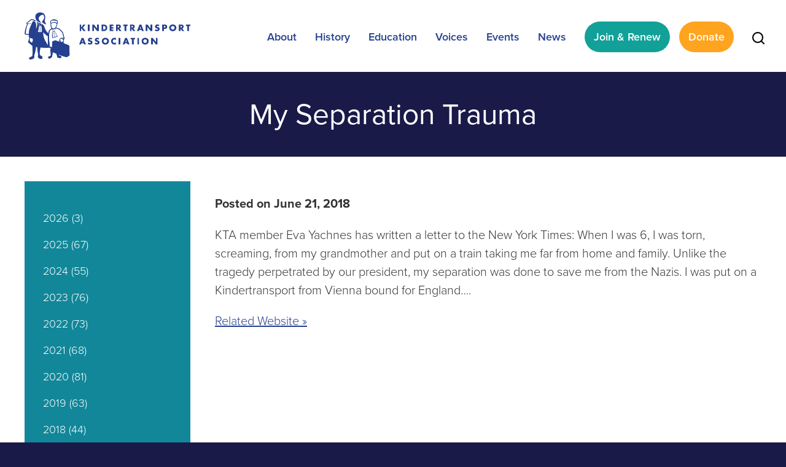

--- FILE ---
content_type: text/html; charset=UTF-8
request_url: https://kindertransport.org/2018/06/my-separation-trauma/
body_size: 13834
content:
<!DOCTYPE html>
<!--[if IEMobile 7 ]> <html dir="ltr" lang="en-US" prefix="og: https://ogp.me/ns#"class="no-js iem7"> <![endif]-->
<!--[if lt IE 7 ]> <html dir="ltr" lang="en-US" prefix="og: https://ogp.me/ns#" class="no-js ie6"> <![endif]-->
<!--[if IE 7 ]>    <html dir="ltr" lang="en-US" prefix="og: https://ogp.me/ns#" class="no-js ie7"> <![endif]-->
<!--[if IE 8 ]>    <html dir="ltr" lang="en-US" prefix="og: https://ogp.me/ns#" class="no-js ie8"> <![endif]-->
<!--[if (gte IE 9)|(gt IEMobile 7)|!(IEMobile)|!(IE)]><!--><html dir="ltr" lang="en-US" prefix="og: https://ogp.me/ns#" class="no-js"><!--<![endif]-->

<head>

    <meta charset="utf-8">
    <title>My Separation Trauma - Kindertransport AssociationKindertransport Association</title>
    <meta name="viewport" content="width=device-width, initial-scale=1.0">
    <meta name="description" content="">
    <meta name="author" content="">

	<!-- Open graph tags -->
        <meta property="og:title" content="My Separation Trauma" />
	<meta property="og:description" content="" />
    <meta property="og:url" content="https://kindertransport.org/2018/06/my-separation-trauma/" />
    <meta property="og:image:url" content="" />
    <meta property="og:image:type" content="image/jpeg" />
	<meta property="og:image:width" content="1500" />
	<meta property="og:image:height" content="788" />
    
	<!-- CSS -->
    <link type="text/css" href="https://kindertransport.org/wp-content/themes/kindertransport/css/bootstrap.min.css" rel="stylesheet">
    <link rel="stylesheet" href="https://use.typekit.net/mqz0dxa.css">
    <link type="text/css" href="https://kindertransport.org/wp-content/themes/kindertransport/style.css" rel="stylesheet" media="screen">
    <link type="text/css" href="https://kindertransport.org/wp-content/themes/kindertransport/navigation.css" rel="stylesheet" media="screen">

    <!-- HTML5 shim, for IE6-8 support of HTML5 elements -->
    <!--[if lt IE 9]><script src="http://html5shim.googlecode.com/svn/trunk/html5.js"></script><![endif]-->

    <!-- Favicon and touch icons -->
    <link rel="apple-touch-icon-precomposed" sizes="144x144" href="https://kindertransport.org/wp-content/themes/kindertransport/icons/apple-touch-icon-144-precomposed.png">
    <link rel="apple-touch-icon-precomposed" sizes="114x114" href="https://kindertransport.org/wp-content/themes/kindertransport/icons/apple-touch-icon-114-precomposed.png">
	<link rel="apple-touch-icon-precomposed" sizes="72x72" href="https://kindertransport.org/wp-content/themes/kindertransport/icons/apple-touch-icon-72-precomposed.png">
	<link rel="apple-touch-icon-precomposed" href="https://kindertransport.org/wp-content/themes/kindertransport/icons/apple-touch-icon-57-precomposed.png">
	<link rel="shortcut icon" href="https://kindertransport.org/wp-content/themes/kindertransport/icons/favicon.png">
       
	<!-- Google tag (gtag.js) -->
	<script async src="https://www.googletagmanager.com/gtag/js?id=G-HVPWM8XZPK"></script>
	<script>
	  window.dataLayer = window.dataLayer || [];
	  function gtag(){dataLayer.push(arguments);}
	  gtag('js', new Date());

	  gtag('config', 'G-HVPWM8XZPK');
	</script>    
    
    <!-- Feeds -->
    <link rel="pingback" href="https://kindertransport.org/xmlrpc.php" />
    <link rel="alternate" type="application/rss+xml" title="Kindertransport Association" href="https://kindertransport.org/feed/" />
    <link rel="alternate" type="application/atom+xml" title="Kindertransport Association" href="https://kindertransport.org/feed/atom/" />

	<!-- Wordpress head functions -->    
        
		<!-- All in One SEO 4.9.3 - aioseo.com -->
	<meta name="description" content="KTA member Eva Yachnes has written a letter to the New York Times: When I was 6, I was torn, screaming, from my grandmother and put on a train taking me far from home and family. Unlike the tragedy perpetrated by our president, my separation was done to save me from the Nazis. I was" />
	<meta name="robots" content="max-image-preview:large" />
	<link rel="canonical" href="https://kindertransport.org/2018/06/my-separation-trauma/" />
	<meta name="generator" content="All in One SEO (AIOSEO) 4.9.3" />
		<meta property="og:locale" content="en_US" />
		<meta property="og:site_name" content="Kindertransport Association - Remembering the Past, Teaching for the Future" />
		<meta property="og:type" content="article" />
		<meta property="og:title" content="My Separation Trauma - Kindertransport Association" />
		<meta property="og:description" content="KTA member Eva Yachnes has written a letter to the New York Times: When I was 6, I was torn, screaming, from my grandmother and put on a train taking me far from home and family. Unlike the tragedy perpetrated by our president, my separation was done to save me from the Nazis. I was" />
		<meta property="og:url" content="https://kindertransport.org/2018/06/my-separation-trauma/" />
		<meta property="article:published_time" content="2018-06-21T14:31:22+00:00" />
		<meta property="article:modified_time" content="2021-11-04T15:56:46+00:00" />
		<meta name="twitter:card" content="summary" />
		<meta name="twitter:title" content="My Separation Trauma - Kindertransport Association" />
		<meta name="twitter:description" content="KTA member Eva Yachnes has written a letter to the New York Times: When I was 6, I was torn, screaming, from my grandmother and put on a train taking me far from home and family. Unlike the tragedy perpetrated by our president, my separation was done to save me from the Nazis. I was" />
		<script type="application/ld+json" class="aioseo-schema">
			{"@context":"https:\/\/schema.org","@graph":[{"@type":"BlogPosting","@id":"https:\/\/kindertransport.org\/2018\/06\/my-separation-trauma\/#blogposting","name":"My Separation Trauma - Kindertransport Association","headline":"My Separation Trauma","author":{"@id":"https:\/\/kindertransport.org\/author\/#author"},"publisher":{"@id":"https:\/\/kindertransport.org\/#organization"},"datePublished":"2018-06-21T10:31:22-04:00","dateModified":"2021-11-04T11:56:46-04:00","inLanguage":"en-US","mainEntityOfPage":{"@id":"https:\/\/kindertransport.org\/2018\/06\/my-separation-trauma\/#webpage"},"isPartOf":{"@id":"https:\/\/kindertransport.org\/2018\/06\/my-separation-trauma\/#webpage"},"articleSection":"Uncategorized"},{"@type":"BreadcrumbList","@id":"https:\/\/kindertransport.org\/2018\/06\/my-separation-trauma\/#breadcrumblist","itemListElement":[{"@type":"ListItem","@id":"https:\/\/kindertransport.org#listItem","position":1,"name":"Home","item":"https:\/\/kindertransport.org","nextItem":{"@type":"ListItem","@id":"https:\/\/kindertransport.org\/category\/uncategorized\/#listItem","name":"Uncategorized"}},{"@type":"ListItem","@id":"https:\/\/kindertransport.org\/category\/uncategorized\/#listItem","position":2,"name":"Uncategorized","item":"https:\/\/kindertransport.org\/category\/uncategorized\/","nextItem":{"@type":"ListItem","@id":"https:\/\/kindertransport.org\/2018\/06\/my-separation-trauma\/#listItem","name":"My Separation Trauma"},"previousItem":{"@type":"ListItem","@id":"https:\/\/kindertransport.org#listItem","name":"Home"}},{"@type":"ListItem","@id":"https:\/\/kindertransport.org\/2018\/06\/my-separation-trauma\/#listItem","position":3,"name":"My Separation Trauma","previousItem":{"@type":"ListItem","@id":"https:\/\/kindertransport.org\/category\/uncategorized\/#listItem","name":"Uncategorized"}}]},{"@type":"Organization","@id":"https:\/\/kindertransport.org\/#organization","name":"Kindertransport Association","description":"Remembering the Past, Teaching for the Future","url":"https:\/\/kindertransport.org\/"},{"@type":"Person","@id":"https:\/\/kindertransport.org\/author\/#author","url":"https:\/\/kindertransport.org\/author\/"},{"@type":"WebPage","@id":"https:\/\/kindertransport.org\/2018\/06\/my-separation-trauma\/#webpage","url":"https:\/\/kindertransport.org\/2018\/06\/my-separation-trauma\/","name":"My Separation Trauma - Kindertransport Association","description":"KTA member Eva Yachnes has written a letter to the New York Times: When I was 6, I was torn, screaming, from my grandmother and put on a train taking me far from home and family. Unlike the tragedy perpetrated by our president, my separation was done to save me from the Nazis. I was","inLanguage":"en-US","isPartOf":{"@id":"https:\/\/kindertransport.org\/#website"},"breadcrumb":{"@id":"https:\/\/kindertransport.org\/2018\/06\/my-separation-trauma\/#breadcrumblist"},"author":{"@id":"https:\/\/kindertransport.org\/author\/#author"},"creator":{"@id":"https:\/\/kindertransport.org\/author\/#author"},"datePublished":"2018-06-21T10:31:22-04:00","dateModified":"2021-11-04T11:56:46-04:00"},{"@type":"WebSite","@id":"https:\/\/kindertransport.org\/#website","url":"https:\/\/kindertransport.org\/","name":"Kindertransport Association","description":"Remembering the Past, Teaching for the Future","inLanguage":"en-US","publisher":{"@id":"https:\/\/kindertransport.org\/#organization"}}]}
		</script>
		<!-- All in One SEO -->

<link rel="alternate" title="oEmbed (JSON)" type="application/json+oembed" href="https://kindertransport.org/wp-json/oembed/1.0/embed?url=https%3A%2F%2Fkindertransport.org%2F2018%2F06%2Fmy-separation-trauma%2F" />
<link rel="alternate" title="oEmbed (XML)" type="text/xml+oembed" href="https://kindertransport.org/wp-json/oembed/1.0/embed?url=https%3A%2F%2Fkindertransport.org%2F2018%2F06%2Fmy-separation-trauma%2F&#038;format=xml" />
<style id='wp-img-auto-sizes-contain-inline-css' type='text/css'>
img:is([sizes=auto i],[sizes^="auto," i]){contain-intrinsic-size:3000px 1500px}
/*# sourceURL=wp-img-auto-sizes-contain-inline-css */
</style>
<style id='wp-emoji-styles-inline-css' type='text/css'>

	img.wp-smiley, img.emoji {
		display: inline !important;
		border: none !important;
		box-shadow: none !important;
		height: 1em !important;
		width: 1em !important;
		margin: 0 0.07em !important;
		vertical-align: -0.1em !important;
		background: none !important;
		padding: 0 !important;
	}
/*# sourceURL=wp-emoji-styles-inline-css */
</style>
<link rel='stylesheet' id='wp-block-library-css' href='https://kindertransport.org/wp-includes/css/dist/block-library/style.min.css?ver=6.9' type='text/css' media='all' />
<style id='classic-theme-styles-inline-css' type='text/css'>
/*! This file is auto-generated */
.wp-block-button__link{color:#fff;background-color:#32373c;border-radius:9999px;box-shadow:none;text-decoration:none;padding:calc(.667em + 2px) calc(1.333em + 2px);font-size:1.125em}.wp-block-file__button{background:#32373c;color:#fff;text-decoration:none}
/*# sourceURL=/wp-includes/css/classic-themes.min.css */
</style>
<link rel='stylesheet' id='aioseo/css/src/vue/standalone/blocks/table-of-contents/global.scss-css' href='https://kindertransport.org/wp-content/plugins/all-in-one-seo-pack/dist/Lite/assets/css/table-of-contents/global.e90f6d47.css?ver=4.9.3' type='text/css' media='all' />
<link rel='stylesheet' id='search-filter-flatpickr-css' href='https://kindertransport.org/wp-content/plugins/search-filter/assets/css/vendor/flatpickr.min.css?ver=3.1.6' type='text/css' media='all' />
<link rel='stylesheet' id='search-filter-css' href='https://kindertransport.org/wp-content/plugins/search-filter-pro/assets/css/frontend/frontend.css?ver=3.1.6' type='text/css' media='all' />
<style id='global-styles-inline-css' type='text/css'>
:root{--wp--preset--aspect-ratio--square: 1;--wp--preset--aspect-ratio--4-3: 4/3;--wp--preset--aspect-ratio--3-4: 3/4;--wp--preset--aspect-ratio--3-2: 3/2;--wp--preset--aspect-ratio--2-3: 2/3;--wp--preset--aspect-ratio--16-9: 16/9;--wp--preset--aspect-ratio--9-16: 9/16;--wp--preset--color--black: #000000;--wp--preset--color--cyan-bluish-gray: #abb8c3;--wp--preset--color--white: #ffffff;--wp--preset--color--pale-pink: #f78da7;--wp--preset--color--vivid-red: #cf2e2e;--wp--preset--color--luminous-vivid-orange: #ff6900;--wp--preset--color--luminous-vivid-amber: #fcb900;--wp--preset--color--light-green-cyan: #7bdcb5;--wp--preset--color--vivid-green-cyan: #00d084;--wp--preset--color--pale-cyan-blue: #8ed1fc;--wp--preset--color--vivid-cyan-blue: #0693e3;--wp--preset--color--vivid-purple: #9b51e0;--wp--preset--gradient--vivid-cyan-blue-to-vivid-purple: linear-gradient(135deg,rgb(6,147,227) 0%,rgb(155,81,224) 100%);--wp--preset--gradient--light-green-cyan-to-vivid-green-cyan: linear-gradient(135deg,rgb(122,220,180) 0%,rgb(0,208,130) 100%);--wp--preset--gradient--luminous-vivid-amber-to-luminous-vivid-orange: linear-gradient(135deg,rgb(252,185,0) 0%,rgb(255,105,0) 100%);--wp--preset--gradient--luminous-vivid-orange-to-vivid-red: linear-gradient(135deg,rgb(255,105,0) 0%,rgb(207,46,46) 100%);--wp--preset--gradient--very-light-gray-to-cyan-bluish-gray: linear-gradient(135deg,rgb(238,238,238) 0%,rgb(169,184,195) 100%);--wp--preset--gradient--cool-to-warm-spectrum: linear-gradient(135deg,rgb(74,234,220) 0%,rgb(151,120,209) 20%,rgb(207,42,186) 40%,rgb(238,44,130) 60%,rgb(251,105,98) 80%,rgb(254,248,76) 100%);--wp--preset--gradient--blush-light-purple: linear-gradient(135deg,rgb(255,206,236) 0%,rgb(152,150,240) 100%);--wp--preset--gradient--blush-bordeaux: linear-gradient(135deg,rgb(254,205,165) 0%,rgb(254,45,45) 50%,rgb(107,0,62) 100%);--wp--preset--gradient--luminous-dusk: linear-gradient(135deg,rgb(255,203,112) 0%,rgb(199,81,192) 50%,rgb(65,88,208) 100%);--wp--preset--gradient--pale-ocean: linear-gradient(135deg,rgb(255,245,203) 0%,rgb(182,227,212) 50%,rgb(51,167,181) 100%);--wp--preset--gradient--electric-grass: linear-gradient(135deg,rgb(202,248,128) 0%,rgb(113,206,126) 100%);--wp--preset--gradient--midnight: linear-gradient(135deg,rgb(2,3,129) 0%,rgb(40,116,252) 100%);--wp--preset--font-size--small: 13px;--wp--preset--font-size--medium: 20px;--wp--preset--font-size--large: 36px;--wp--preset--font-size--x-large: 42px;--wp--preset--spacing--20: 0.44rem;--wp--preset--spacing--30: 0.67rem;--wp--preset--spacing--40: 1rem;--wp--preset--spacing--50: 1.5rem;--wp--preset--spacing--60: 2.25rem;--wp--preset--spacing--70: 3.38rem;--wp--preset--spacing--80: 5.06rem;--wp--preset--shadow--natural: 6px 6px 9px rgba(0, 0, 0, 0.2);--wp--preset--shadow--deep: 12px 12px 50px rgba(0, 0, 0, 0.4);--wp--preset--shadow--sharp: 6px 6px 0px rgba(0, 0, 0, 0.2);--wp--preset--shadow--outlined: 6px 6px 0px -3px rgb(255, 255, 255), 6px 6px rgb(0, 0, 0);--wp--preset--shadow--crisp: 6px 6px 0px rgb(0, 0, 0);}:where(.is-layout-flex){gap: 0.5em;}:where(.is-layout-grid){gap: 0.5em;}body .is-layout-flex{display: flex;}.is-layout-flex{flex-wrap: wrap;align-items: center;}.is-layout-flex > :is(*, div){margin: 0;}body .is-layout-grid{display: grid;}.is-layout-grid > :is(*, div){margin: 0;}:where(.wp-block-columns.is-layout-flex){gap: 2em;}:where(.wp-block-columns.is-layout-grid){gap: 2em;}:where(.wp-block-post-template.is-layout-flex){gap: 1.25em;}:where(.wp-block-post-template.is-layout-grid){gap: 1.25em;}.has-black-color{color: var(--wp--preset--color--black) !important;}.has-cyan-bluish-gray-color{color: var(--wp--preset--color--cyan-bluish-gray) !important;}.has-white-color{color: var(--wp--preset--color--white) !important;}.has-pale-pink-color{color: var(--wp--preset--color--pale-pink) !important;}.has-vivid-red-color{color: var(--wp--preset--color--vivid-red) !important;}.has-luminous-vivid-orange-color{color: var(--wp--preset--color--luminous-vivid-orange) !important;}.has-luminous-vivid-amber-color{color: var(--wp--preset--color--luminous-vivid-amber) !important;}.has-light-green-cyan-color{color: var(--wp--preset--color--light-green-cyan) !important;}.has-vivid-green-cyan-color{color: var(--wp--preset--color--vivid-green-cyan) !important;}.has-pale-cyan-blue-color{color: var(--wp--preset--color--pale-cyan-blue) !important;}.has-vivid-cyan-blue-color{color: var(--wp--preset--color--vivid-cyan-blue) !important;}.has-vivid-purple-color{color: var(--wp--preset--color--vivid-purple) !important;}.has-black-background-color{background-color: var(--wp--preset--color--black) !important;}.has-cyan-bluish-gray-background-color{background-color: var(--wp--preset--color--cyan-bluish-gray) !important;}.has-white-background-color{background-color: var(--wp--preset--color--white) !important;}.has-pale-pink-background-color{background-color: var(--wp--preset--color--pale-pink) !important;}.has-vivid-red-background-color{background-color: var(--wp--preset--color--vivid-red) !important;}.has-luminous-vivid-orange-background-color{background-color: var(--wp--preset--color--luminous-vivid-orange) !important;}.has-luminous-vivid-amber-background-color{background-color: var(--wp--preset--color--luminous-vivid-amber) !important;}.has-light-green-cyan-background-color{background-color: var(--wp--preset--color--light-green-cyan) !important;}.has-vivid-green-cyan-background-color{background-color: var(--wp--preset--color--vivid-green-cyan) !important;}.has-pale-cyan-blue-background-color{background-color: var(--wp--preset--color--pale-cyan-blue) !important;}.has-vivid-cyan-blue-background-color{background-color: var(--wp--preset--color--vivid-cyan-blue) !important;}.has-vivid-purple-background-color{background-color: var(--wp--preset--color--vivid-purple) !important;}.has-black-border-color{border-color: var(--wp--preset--color--black) !important;}.has-cyan-bluish-gray-border-color{border-color: var(--wp--preset--color--cyan-bluish-gray) !important;}.has-white-border-color{border-color: var(--wp--preset--color--white) !important;}.has-pale-pink-border-color{border-color: var(--wp--preset--color--pale-pink) !important;}.has-vivid-red-border-color{border-color: var(--wp--preset--color--vivid-red) !important;}.has-luminous-vivid-orange-border-color{border-color: var(--wp--preset--color--luminous-vivid-orange) !important;}.has-luminous-vivid-amber-border-color{border-color: var(--wp--preset--color--luminous-vivid-amber) !important;}.has-light-green-cyan-border-color{border-color: var(--wp--preset--color--light-green-cyan) !important;}.has-vivid-green-cyan-border-color{border-color: var(--wp--preset--color--vivid-green-cyan) !important;}.has-pale-cyan-blue-border-color{border-color: var(--wp--preset--color--pale-cyan-blue) !important;}.has-vivid-cyan-blue-border-color{border-color: var(--wp--preset--color--vivid-cyan-blue) !important;}.has-vivid-purple-border-color{border-color: var(--wp--preset--color--vivid-purple) !important;}.has-vivid-cyan-blue-to-vivid-purple-gradient-background{background: var(--wp--preset--gradient--vivid-cyan-blue-to-vivid-purple) !important;}.has-light-green-cyan-to-vivid-green-cyan-gradient-background{background: var(--wp--preset--gradient--light-green-cyan-to-vivid-green-cyan) !important;}.has-luminous-vivid-amber-to-luminous-vivid-orange-gradient-background{background: var(--wp--preset--gradient--luminous-vivid-amber-to-luminous-vivid-orange) !important;}.has-luminous-vivid-orange-to-vivid-red-gradient-background{background: var(--wp--preset--gradient--luminous-vivid-orange-to-vivid-red) !important;}.has-very-light-gray-to-cyan-bluish-gray-gradient-background{background: var(--wp--preset--gradient--very-light-gray-to-cyan-bluish-gray) !important;}.has-cool-to-warm-spectrum-gradient-background{background: var(--wp--preset--gradient--cool-to-warm-spectrum) !important;}.has-blush-light-purple-gradient-background{background: var(--wp--preset--gradient--blush-light-purple) !important;}.has-blush-bordeaux-gradient-background{background: var(--wp--preset--gradient--blush-bordeaux) !important;}.has-luminous-dusk-gradient-background{background: var(--wp--preset--gradient--luminous-dusk) !important;}.has-pale-ocean-gradient-background{background: var(--wp--preset--gradient--pale-ocean) !important;}.has-electric-grass-gradient-background{background: var(--wp--preset--gradient--electric-grass) !important;}.has-midnight-gradient-background{background: var(--wp--preset--gradient--midnight) !important;}.has-small-font-size{font-size: var(--wp--preset--font-size--small) !important;}.has-medium-font-size{font-size: var(--wp--preset--font-size--medium) !important;}.has-large-font-size{font-size: var(--wp--preset--font-size--large) !important;}.has-x-large-font-size{font-size: var(--wp--preset--font-size--x-large) !important;}
:where(.wp-block-post-template.is-layout-flex){gap: 1.25em;}:where(.wp-block-post-template.is-layout-grid){gap: 1.25em;}
:where(.wp-block-term-template.is-layout-flex){gap: 1.25em;}:where(.wp-block-term-template.is-layout-grid){gap: 1.25em;}
:where(.wp-block-columns.is-layout-flex){gap: 2em;}:where(.wp-block-columns.is-layout-grid){gap: 2em;}
:root :where(.wp-block-pullquote){font-size: 1.5em;line-height: 1.6;}
/*# sourceURL=global-styles-inline-css */
</style>
<link rel='stylesheet' id='events-manager-css' href='https://kindertransport.org/wp-content/plugins/events-manager/includes/css/events-manager.min.css?ver=7.2.3.1' type='text/css' media='all' />
<style id='events-manager-inline-css' type='text/css'>
body .em { --font-family : inherit; --font-weight : inherit; --font-size : 1em; --line-height : inherit; }
/*# sourceURL=events-manager-inline-css */
</style>
<link rel='stylesheet' id='searchandfilter-css' href='https://kindertransport.org/wp-content/plugins/search-filter/includes/integrations/legacy//style.css?ver=1.0' type='text/css' media='all' />
<link rel='stylesheet' id='forget-about-shortcode-buttons-css' href='https://kindertransport.org/wp-content/plugins/forget-about-shortcode-buttons/public/css/button-styles.css?ver=2.1.3' type='text/css' media='all' />
<link rel='stylesheet' id='search-filter-ugc-styles-css' href='https://kindertransport.org/wp-content/uploads/search-filter/style.css?ver=53' type='text/css' media='all' />
<script type="text/javascript">
		if ( ! Object.hasOwn( window, 'searchAndFilter' ) ) {
			window.searchAndFilter = {};
		}
		</script><script type="text/javascript" src="https://kindertransport.org/wp-includes/js/jquery/jquery.min.js?ver=3.7.1" id="jquery-core-js"></script>
<script type="text/javascript" src="https://kindertransport.org/wp-includes/js/jquery/jquery-migrate.min.js?ver=3.4.1" id="jquery-migrate-js"></script>
<script type="text/javascript" src="https://kindertransport.org/wp-includes/js/jquery/ui/core.min.js?ver=1.13.3" id="jquery-ui-core-js"></script>
<script type="text/javascript" src="https://kindertransport.org/wp-includes/js/jquery/ui/mouse.min.js?ver=1.13.3" id="jquery-ui-mouse-js"></script>
<script type="text/javascript" src="https://kindertransport.org/wp-includes/js/jquery/ui/sortable.min.js?ver=1.13.3" id="jquery-ui-sortable-js"></script>
<script type="text/javascript" src="https://kindertransport.org/wp-includes/js/jquery/ui/datepicker.min.js?ver=1.13.3" id="jquery-ui-datepicker-js"></script>
<script type="text/javascript" id="jquery-ui-datepicker-js-after">
/* <![CDATA[ */
jQuery(function(jQuery){jQuery.datepicker.setDefaults({"closeText":"Close","currentText":"Today","monthNames":["January","February","March","April","May","June","July","August","September","October","November","December"],"monthNamesShort":["Jan","Feb","Mar","Apr","May","Jun","Jul","Aug","Sep","Oct","Nov","Dec"],"nextText":"Next","prevText":"Previous","dayNames":["Sunday","Monday","Tuesday","Wednesday","Thursday","Friday","Saturday"],"dayNamesShort":["Sun","Mon","Tue","Wed","Thu","Fri","Sat"],"dayNamesMin":["S","M","T","W","T","F","S"],"dateFormat":"MM d, yy","firstDay":0,"isRTL":false});});
//# sourceURL=jquery-ui-datepicker-js-after
/* ]]> */
</script>
<script type="text/javascript" src="https://kindertransport.org/wp-includes/js/jquery/ui/resizable.min.js?ver=1.13.3" id="jquery-ui-resizable-js"></script>
<script type="text/javascript" src="https://kindertransport.org/wp-includes/js/jquery/ui/draggable.min.js?ver=1.13.3" id="jquery-ui-draggable-js"></script>
<script type="text/javascript" src="https://kindertransport.org/wp-includes/js/jquery/ui/controlgroup.min.js?ver=1.13.3" id="jquery-ui-controlgroup-js"></script>
<script type="text/javascript" src="https://kindertransport.org/wp-includes/js/jquery/ui/checkboxradio.min.js?ver=1.13.3" id="jquery-ui-checkboxradio-js"></script>
<script type="text/javascript" src="https://kindertransport.org/wp-includes/js/jquery/ui/button.min.js?ver=1.13.3" id="jquery-ui-button-js"></script>
<script type="text/javascript" src="https://kindertransport.org/wp-includes/js/jquery/ui/dialog.min.js?ver=1.13.3" id="jquery-ui-dialog-js"></script>
<script type="text/javascript" id="events-manager-js-extra">
/* <![CDATA[ */
var EM = {"ajaxurl":"https://kindertransport.org/wp-admin/admin-ajax.php","locationajaxurl":"https://kindertransport.org/wp-admin/admin-ajax.php?action=locations_search","firstDay":"0","locale":"en","dateFormat":"yy-mm-dd","ui_css":"https://kindertransport.org/wp-content/plugins/events-manager/includes/css/jquery-ui/build.min.css","show24hours":"0","is_ssl":"1","autocomplete_limit":"10","calendar":{"breakpoints":{"small":560,"medium":908,"large":false},"month_format":"M Y"},"phone":"","datepicker":{"format":"m/d/Y"},"search":{"breakpoints":{"small":650,"medium":850,"full":false}},"url":"https://kindertransport.org/wp-content/plugins/events-manager","assets":{"input.em-uploader":{"js":{"em-uploader":{"url":"https://kindertransport.org/wp-content/plugins/events-manager/includes/js/em-uploader.js?v=7.2.3.1","event":"em_uploader_ready"}}},".em-event-editor":{"js":{"event-editor":{"url":"https://kindertransport.org/wp-content/plugins/events-manager/includes/js/events-manager-event-editor.js?v=7.2.3.1","event":"em_event_editor_ready"}},"css":{"event-editor":"https://kindertransport.org/wp-content/plugins/events-manager/includes/css/events-manager-event-editor.min.css?v=7.2.3.1"}},".em-recurrence-sets, .em-timezone":{"js":{"luxon":{"url":"luxon/luxon.js?v=7.2.3.1","event":"em_luxon_ready"}}},".em-booking-form, #em-booking-form, .em-booking-recurring, .em-event-booking-form":{"js":{"em-bookings":{"url":"https://kindertransport.org/wp-content/plugins/events-manager/includes/js/bookingsform.js?v=7.2.3.1","event":"em_booking_form_js_loaded"}}},"#em-opt-archetypes":{"js":{"archetypes":"https://kindertransport.org/wp-content/plugins/events-manager/includes/js/admin-archetype-editor.js?v=7.2.3.1","archetypes_ms":"https://kindertransport.org/wp-content/plugins/events-manager/includes/js/admin-archetypes.js?v=7.2.3.1","qs":"qs/qs.js?v=7.2.3.1"}}},"cached":"","txt_search":"Search","txt_searching":"Searching...","txt_loading":"Loading..."};
//# sourceURL=events-manager-js-extra
/* ]]> */
</script>
<script type="text/javascript" src="https://kindertransport.org/wp-content/plugins/events-manager/includes/js/events-manager.js?ver=7.2.3.1" id="events-manager-js"></script>
<script type="text/javascript" src="https://kindertransport.org/wp-content/plugins/search-filter/assets/js/vendor/flatpickr.min.js?ver=3.1.6" id="search-filter-flatpickr-js"></script>
<script type="text/javascript" id="search-filter-js-before">
/* <![CDATA[ */
window.searchAndFilter.frontend = {"fields":{},"queries":{},"library":{"fields":{},"components":{}},"restNonce":"2e7dd79506","homeUrl":"https:\/\/kindertransport.org","isPro":true,"suggestionsNonce":"b7e1fbe890"};
//# sourceURL=search-filter-js-before
/* ]]> */
</script>
<script type="text/javascript" src="https://kindertransport.org/wp-content/plugins/search-filter-pro/assets/js/frontend/frontend.js?ver=3.1.6" id="search-filter-js"></script>
<script type="text/javascript" src="https://kindertransport.org/wp-content/plugins/happy-elementor-addons/assets/vendor/dom-purify/purify.min.js?ver=3.1.6" id="dom-purify-js"></script>
<link rel="https://api.w.org/" href="https://kindertransport.org/wp-json/" /><link rel="alternate" title="JSON" type="application/json" href="https://kindertransport.org/wp-json/wp/v2/posts/1250" /><link rel="EditURI" type="application/rsd+xml" title="RSD" href="https://kindertransport.org/xmlrpc.php?rsd" />
<meta name="generator" content="WordPress 6.9" />
<link rel='shortlink' href='https://kindertransport.org/?p=1250' />
<meta name="generator" content="Elementor 3.34.3; features: additional_custom_breakpoints; settings: css_print_method-external, google_font-enabled, font_display-auto">
			<style>
				.e-con.e-parent:nth-of-type(n+4):not(.e-lazyloaded):not(.e-no-lazyload),
				.e-con.e-parent:nth-of-type(n+4):not(.e-lazyloaded):not(.e-no-lazyload) * {
					background-image: none !important;
				}
				@media screen and (max-height: 1024px) {
					.e-con.e-parent:nth-of-type(n+3):not(.e-lazyloaded):not(.e-no-lazyload),
					.e-con.e-parent:nth-of-type(n+3):not(.e-lazyloaded):not(.e-no-lazyload) * {
						background-image: none !important;
					}
				}
				@media screen and (max-height: 640px) {
					.e-con.e-parent:nth-of-type(n+2):not(.e-lazyloaded):not(.e-no-lazyload),
					.e-con.e-parent:nth-of-type(n+2):not(.e-lazyloaded):not(.e-no-lazyload) * {
						background-image: none !important;
					}
				}
			</style>
			<meta name="generator" content="Powered by Slider Revolution 6.6.14 - responsive, Mobile-Friendly Slider Plugin for WordPress with comfortable drag and drop interface." />
<script>function setREVStartSize(e){
			//window.requestAnimationFrame(function() {
				window.RSIW = window.RSIW===undefined ? window.innerWidth : window.RSIW;
				window.RSIH = window.RSIH===undefined ? window.innerHeight : window.RSIH;
				try {
					var pw = document.getElementById(e.c).parentNode.offsetWidth,
						newh;
					pw = pw===0 || isNaN(pw) || (e.l=="fullwidth" || e.layout=="fullwidth") ? window.RSIW : pw;
					e.tabw = e.tabw===undefined ? 0 : parseInt(e.tabw);
					e.thumbw = e.thumbw===undefined ? 0 : parseInt(e.thumbw);
					e.tabh = e.tabh===undefined ? 0 : parseInt(e.tabh);
					e.thumbh = e.thumbh===undefined ? 0 : parseInt(e.thumbh);
					e.tabhide = e.tabhide===undefined ? 0 : parseInt(e.tabhide);
					e.thumbhide = e.thumbhide===undefined ? 0 : parseInt(e.thumbhide);
					e.mh = e.mh===undefined || e.mh=="" || e.mh==="auto" ? 0 : parseInt(e.mh,0);
					if(e.layout==="fullscreen" || e.l==="fullscreen")
						newh = Math.max(e.mh,window.RSIH);
					else{
						e.gw = Array.isArray(e.gw) ? e.gw : [e.gw];
						for (var i in e.rl) if (e.gw[i]===undefined || e.gw[i]===0) e.gw[i] = e.gw[i-1];
						e.gh = e.el===undefined || e.el==="" || (Array.isArray(e.el) && e.el.length==0)? e.gh : e.el;
						e.gh = Array.isArray(e.gh) ? e.gh : [e.gh];
						for (var i in e.rl) if (e.gh[i]===undefined || e.gh[i]===0) e.gh[i] = e.gh[i-1];
											
						var nl = new Array(e.rl.length),
							ix = 0,
							sl;
						e.tabw = e.tabhide>=pw ? 0 : e.tabw;
						e.thumbw = e.thumbhide>=pw ? 0 : e.thumbw;
						e.tabh = e.tabhide>=pw ? 0 : e.tabh;
						e.thumbh = e.thumbhide>=pw ? 0 : e.thumbh;
						for (var i in e.rl) nl[i] = e.rl[i]<window.RSIW ? 0 : e.rl[i];
						sl = nl[0];
						for (var i in nl) if (sl>nl[i] && nl[i]>0) { sl = nl[i]; ix=i;}
						var m = pw>(e.gw[ix]+e.tabw+e.thumbw) ? 1 : (pw-(e.tabw+e.thumbw)) / (e.gw[ix]);
						newh =  (e.gh[ix] * m) + (e.tabh + e.thumbh);
					}
					var el = document.getElementById(e.c);
					if (el!==null && el) el.style.height = newh+"px";
					el = document.getElementById(e.c+"_wrapper");
					if (el!==null && el) {
						el.style.height = newh+"px";
						el.style.display = "block";
					}
				} catch(e){
					console.log("Failure at Presize of Slider:" + e)
				}
			//});
		  };</script>

</head>

<a name="top"></a><body>

	<!-- Header -->
    <header class="wrap header main-nav">
        <div class="row">
            <div class="col-lg-3 col-lg-offset-0 col-md-3 col-md-offset-0 col-sm-6 col-sm-offset-3 hidden-xs">
				<a href="https://kindertransport.org" title="Return to the homepage"><img class="img-responsive" alt="Kindertransport Association" src="https://kindertransport.org/wp-content/themes/kindertransport/images/logo.png" /></a>
            </div>
            <div class="col-lg-9 col-md-9 col-sm-12 col-xs-12 navbar navbar-default">
                <div class="navbar-header">
                    <button type="button" class="navbar-toggle collapsed" data-toggle="collapse" data-target="#navbar-collapse-1" aria-expanded="false">
                        <span class="sr-only">Toggle navigation</span>
                        <span class="icon-bar"></span>
                        <span class="icon-bar"></span>
                        <span class="icon-bar"></span>
                    </button>
                    <a class="navbar-brand" href="https://kindertransport.org"><img class="img-responsive" alt="Kindertransport Association" src="https://kindertransport.org/wp-content/themes/kindertransport/images/logo.png" /></a>
                </div>
                    
				<div id="navbar-collapse-1" class="collapse navbar-collapse">
                    <ul id="main-menu" class="nav navbar-nav">
                    <li id="menu-item-86" class="menu-item menu-item-type-post_type menu-item-object-page menu-item-has-children menu-item-86 dropdown"><a title="About" href="https://kindertransport.org/about/" data-toggle="dropdown" class="dropdown-toggle">About <span class="hidden-lg hidden-md visible-sm visible-xs caret"></span></a>
<ul role="menu" class=" dropdown-menu">
	<li id="menu-item-87" class="menu-item menu-item-type-post_type menu-item-object-page menu-item-87"><a title="Our Mission" href="https://kindertransport.org/about/our-mission/">Our Mission</a></li>
	<li id="menu-item-88" class="menu-item menu-item-type-post_type menu-item-object-page menu-item-88"><a title="KTA History" href="https://kindertransport.org/about/kta-history/">KTA History</a></li>
	<li id="menu-item-89" class="menu-item menu-item-type-post_type menu-item-object-page menu-item-89"><a title="Chapters &#038; Affiliates" href="https://kindertransport.org/about/chapters-affiliates/">Chapters &#038; Affiliates</a></li>
	<li id="menu-item-4521" class="menu-item menu-item-type-post_type menu-item-object-page menu-item-4521"><a title="Board Members" href="https://kindertransport.org/about/board-members/">Board Members</a></li>
	<li id="menu-item-91" class="menu-item menu-item-type-post_type menu-item-object-page menu-item-91"><a title="Our Founder" href="https://kindertransport.org/about/our-founder/">Our Founder</a></li>
	<li id="menu-item-113" class="menu-item menu-item-type-post_type menu-item-object-page menu-item-113"><a title="Contact Us" href="https://kindertransport.org/about/contact-us/">Contact Us</a></li>
</ul>
</li>
<li id="menu-item-92" class="menu-item menu-item-type-post_type menu-item-object-page menu-item-has-children menu-item-92 dropdown"><a title="History" href="https://kindertransport.org/history/" data-toggle="dropdown" class="dropdown-toggle">History <span class="hidden-lg hidden-md visible-sm visible-xs caret"></span></a>
<ul role="menu" class=" dropdown-menu">
	<li id="menu-item-93" class="menu-item menu-item-type-post_type menu-item-object-page menu-item-93"><a title="Historical Timeline" href="https://kindertransport.org/history/historical-timeline/">Historical Timeline</a></li>
	<li id="menu-item-94" class="menu-item menu-item-type-post_type menu-item-object-page menu-item-94"><a title="The Journey" href="https://kindertransport.org/history/the-journey/">The Journey</a></li>
	<li id="menu-item-95" class="menu-item menu-item-type-post_type menu-item-object-page menu-item-95"><a title="Memory Quilts" href="https://kindertransport.org/history/memory-quilts/">Memory Quilts</a></li>
	<li id="menu-item-96" class="menu-item menu-item-type-post_type menu-item-object-page menu-item-96"><a title="Trace Family History" href="https://kindertransport.org/history/trace-family-history/">Trace Family History</a></li>
</ul>
</li>
<li id="menu-item-97" class="menu-item menu-item-type-post_type menu-item-object-page menu-item-has-children menu-item-97 dropdown"><a title="Education" href="https://kindertransport.org/education/" data-toggle="dropdown" class="dropdown-toggle">Education <span class="hidden-lg hidden-md visible-sm visible-xs caret"></span></a>
<ul role="menu" class=" dropdown-menu">
	<li id="menu-item-100" class="menu-item menu-item-type-post_type menu-item-object-page menu-item-100"><a title="Kindertransport FAQ" href="https://kindertransport.org/education/kindertransport-faq/">Kindertransport FAQ</a></li>
	<li id="menu-item-98" class="menu-item menu-item-type-post_type menu-item-object-page menu-item-98"><a title="Request a Speaker" href="https://kindertransport.org/education/request-a-speaker/">Request a Speaker</a></li>
	<li id="menu-item-99" class="menu-item menu-item-type-post_type menu-item-object-page menu-item-99"><a title="Teacher Guides" href="https://kindertransport.org/education/teacher-guides/">Teacher Guides</a></li>
	<li id="menu-item-241" class="menu-item menu-item-type-post_type menu-item-object-page menu-item-241"><a title="Exhibits" href="https://kindertransport.org/education/exhibits/">Exhibits</a></li>
	<li id="menu-item-4888" class="menu-item menu-item-type-post_type menu-item-object-page menu-item-4888"><a title="Resources" href="https://kindertransport.org/education/resources/">Resources</a></li>
</ul>
</li>
<li id="menu-item-102" class="menu-item menu-item-type-post_type menu-item-object-page menu-item-has-children menu-item-102 dropdown"><a title="Voices" href="https://kindertransport.org/voices/" data-toggle="dropdown" class="dropdown-toggle">Voices <span class="hidden-lg hidden-md visible-sm visible-xs caret"></span></a>
<ul role="menu" class=" dropdown-menu">
	<li id="menu-item-4704" class="menu-item menu-item-type-post_type menu-item-object-page menu-item-4704"><a title="Voices of the Kinder" href="https://kindertransport.org/voices/voices-of-the-kinder/">Voices of the Kinder</a></li>
	<li id="menu-item-3331" class="menu-item menu-item-type-post_type menu-item-object-page menu-item-3331"><a title="Videos" href="https://kindertransport.org/voices/videos/">Videos</a></li>
	<li id="menu-item-103" class="menu-item menu-item-type-post_type menu-item-object-page menu-item-103"><a title="Kindertransport Writing" href="https://kindertransport.org/voices/kindertransport-writing/">Kindertransport Writing</a></li>
	<li id="menu-item-104" class="menu-item menu-item-type-post_type menu-item-object-page menu-item-104"><a title="Share Your Story" href="https://kindertransport.org/voices/share-your-story/">Share Your Story</a></li>
</ul>
</li>
<li id="menu-item-105" class="menu-item menu-item-type-post_type menu-item-object-page menu-item-has-children menu-item-105 dropdown"><a title="Events" href="https://kindertransport.org/events/" data-toggle="dropdown" class="dropdown-toggle">Events <span class="hidden-lg hidden-md visible-sm visible-xs caret"></span></a>
<ul role="menu" class=" dropdown-menu">
	<li id="menu-item-106" class="menu-item menu-item-type-post_type menu-item-object-page menu-item-106"><a title="Upcoming Events" href="https://kindertransport.org/events/upcoming-events/">Upcoming Events</a></li>
	<li id="menu-item-107" class="menu-item menu-item-type-post_type menu-item-object-page menu-item-107"><a title="Past Events" href="https://kindertransport.org/events/past-events/">Past Events</a></li>
	<li id="menu-item-108" class="menu-item menu-item-type-post_type menu-item-object-page menu-item-108"><a title="Museum Exhibits" href="https://kindertransport.org/events/museum-exhibits/">Museum Exhibits</a></li>
	<li id="menu-item-109" class="menu-item menu-item-type-post_type menu-item-object-page menu-item-109"><a title="Annual Conference" href="https://kindertransport.org/events/annual-conference/">Annual Conference</a></li>
</ul>
</li>
<li id="menu-item-110" class="menu-item menu-item-type-post_type menu-item-object-page current_page_parent menu-item-110"><a title="News" href="https://kindertransport.org/news/">News</a></li>
<li id="menu-item-111" class="menu-item menu-item-type-post_type menu-item-object-page menu-item-111"><a title="Join &#038; Renew" href="https://kindertransport.org/join/">Join &#038; Renew</a></li>
<li id="menu-item-112" class="menu-item menu-item-type-post_type menu-item-object-page menu-item-112"><a title="Donate" href="https://kindertransport.org/donate/">Donate</a></li>
                    <li class="search"><a href="#" data-toggle="modal" data-target="#myModal" class="modal"><img src="https://kindertransport.org/wp-content/themes/kindertransport/images/search-btn.png" alt="" /></a>
                    <div class="modal fade center" id="myModal" tabindex="-1" role="dialog" aria-labelledby="myModalLabel">
                        <div class="modal-dialog" role="document">
                            <div class="modal-content">
                                <div class="modal-body">
                                    <form role="search" method="get" class="search-form" action="https://kindertransport.org/">
                                    <input type="search" value="Search this website" onBlur="if(this.value=='') this.value='Search this website';" onFocus="if(this.value=='Search this website') this.value='';" name="s" />
                                    <button type="submit" class="search-submit">Go</button>
                                    </form>
                                </div>
                                <button type="button" class="btn btn-default" data-dismiss="modal">Close</button>
                            </div>
                        </div>
                    </div></li>
                    </ul>
                </div>
            </div>
        </div>
    </header>
    <section class="wrap page-title">
        <div class="container">
            <div class="row center">
                <div class="col-lg-12 col-md-12 col-sm-12 col-xs-12">
					<h1>My Separation Trauma</h1>
                </div>
            </div>
        </div>
    </section>

	<section class="wrap content">
    	<div class="container">
        	<div class="row">
                <div class="col-lg-9 col-lg-push-3 col-md-9 col-md-push-3 col-sm-12 col-xs-12">
					<p><strong>Posted on June 21, 2018</strong></p>
					<p>KTA member Eva Yachnes has written a letter to the New York Times:    When I was 6, I was torn, screaming, from my grandmother and put on a train taking me far from home and family. Unlike the tragedy perpetrated by our president, my separation was done to save me from the Nazis. I was put on a Kindertransport from Vienna bound for England&#8230;.</p>
				
										<p><a href="https://www.nytimes.com/2018/06/20/opinion/separation-trauma.html" target="_blank">Related Website &raquo;</a></p>
					                </div>
            	<div class="col-lg-3 col-lg-pull-9 col-md-3 col-md-pull-9 col-sm-12 col-xs-12">
					<div class="sidebar-module content-subpages">
						<ul>
							<li><a href='https://kindertransport.org/2026/'>2026</a>&nbsp;(3)</li>
	<li><a href='https://kindertransport.org/2025/'>2025</a>&nbsp;(67)</li>
	<li><a href='https://kindertransport.org/2024/'>2024</a>&nbsp;(55)</li>
	<li><a href='https://kindertransport.org/2023/'>2023</a>&nbsp;(76)</li>
	<li><a href='https://kindertransport.org/2022/'>2022</a>&nbsp;(73)</li>
	<li><a href='https://kindertransport.org/2021/'>2021</a>&nbsp;(68)</li>
	<li><a href='https://kindertransport.org/2020/'>2020</a>&nbsp;(81)</li>
	<li><a href='https://kindertransport.org/2019/'>2019</a>&nbsp;(63)</li>
	<li><a href='https://kindertransport.org/2018/'>2018</a>&nbsp;(44)</li>
	<li><a href='https://kindertransport.org/2017/'>2017</a>&nbsp;(61)</li>
	<li><a href='https://kindertransport.org/2016/'>2016</a>&nbsp;(31)</li>
	<li><a href='https://kindertransport.org/2015/'>2015</a>&nbsp;(35)</li>
	<li><a href='https://kindertransport.org/2014/'>2014</a>&nbsp;(33)</li>
	<li><a href='https://kindertransport.org/2013/'>2013</a>&nbsp;(72)</li>
	<li><a href='https://kindertransport.org/2012/'>2012</a>&nbsp;(25)</li>
	<li><a href='https://kindertransport.org/2011/'>2011</a>&nbsp;(47)</li>
	<li><a href='https://kindertransport.org/2010/'>2010</a>&nbsp;(74)</li>
	<li><a href='https://kindertransport.org/2009/'>2009</a>&nbsp;(92)</li>
	<li><a href='https://kindertransport.org/2008/'>2008</a>&nbsp;(28)</li>
	<li><a href='https://kindertransport.org/2007/'>2007</a>&nbsp;(1)</li>
	<li><a href='https://kindertransport.org/2006/'>2006</a>&nbsp;(1)</li>
	<li><a href='https://kindertransport.org/2005/'>2005</a>&nbsp;(2)</li>
	<li><a href='https://kindertransport.org/2004/'>2004</a>&nbsp;(1)</li>
	<li><a href='https://kindertransport.org/2000/'>2000</a>&nbsp;(1)</li>
	<li><a href='https://kindertransport.org/1999/'>1999</a>&nbsp;(1)</li>
	<li><a href='https://kindertransport.org/1983/'>1983</a>&nbsp;(1)</li>
						</ul>
					</div>
                </div>
            </div>
        </div>
    </section>

	<!-- Sitemap -->
    <section class="container sitemap">
            <div class="row no-padding-bottom">
                <div class="col-lg-2 col-md-2 col-sm-4 col-xs-12">
                    <h4>About</h4>
                    <div class="menu-footer-menu-1-about-container"><ul id="footer-menu-1" class="menu"><li id="menu-item-142" class="menu-item menu-item-type-post_type menu-item-object-page menu-item-142"><a href="https://kindertransport.org/about/our-mission/">Our Mission</a></li>
<li id="menu-item-143" class="menu-item menu-item-type-post_type menu-item-object-page menu-item-143"><a href="https://kindertransport.org/about/kta-history/">KTA History</a></li>
<li id="menu-item-144" class="menu-item menu-item-type-post_type menu-item-object-page menu-item-144"><a href="https://kindertransport.org/about/chapters-affiliates/">Chapters &#038; Affiliates</a></li>
<li id="menu-item-4540" class="menu-item menu-item-type-post_type menu-item-object-page menu-item-4540"><a href="https://kindertransport.org/about/board-members/">Board Members</a></li>
<li id="menu-item-146" class="menu-item menu-item-type-post_type menu-item-object-page menu-item-146"><a href="https://kindertransport.org/about/our-founder/">Our Founder</a></li>
<li id="menu-item-147" class="menu-item menu-item-type-post_type menu-item-object-page menu-item-147"><a href="https://kindertransport.org/about/contact-us/">Contact Us</a></li>
</ul></div>                </div>
                <div class="col-lg-2 col-md-2 col-sm-4 col-xs-12">
                    <h4>History</h4>
                    <div class="menu-footer-menu-1-history-container"><ul id="footer-menu-2" class="menu"><li id="menu-item-148" class="menu-item menu-item-type-post_type menu-item-object-page menu-item-148"><a href="https://kindertransport.org/history/historical-timeline/">Historical Timeline</a></li>
<li id="menu-item-149" class="menu-item menu-item-type-post_type menu-item-object-page menu-item-149"><a href="https://kindertransport.org/history/the-journey/">The Journey</a></li>
<li id="menu-item-150" class="menu-item menu-item-type-post_type menu-item-object-page menu-item-150"><a href="https://kindertransport.org/history/memory-quilts/">Memory Quilts</a></li>
<li id="menu-item-151" class="menu-item menu-item-type-post_type menu-item-object-page menu-item-151"><a href="https://kindertransport.org/history/trace-family-history/">Trace Family History</a></li>
</ul></div>                </div>
                <div class="col-lg-2 col-md-2 col-sm-4 col-xs-12">
                    <h4>Education</h4>
                    <div class="menu-footer-menu-3-education-container"><ul id="footer-menu-3" class="menu"><li id="menu-item-154" class="menu-item menu-item-type-post_type menu-item-object-page menu-item-154"><a href="https://kindertransport.org/education/kindertransport-faq/">Kindertransport FAQ</a></li>
<li id="menu-item-152" class="menu-item menu-item-type-post_type menu-item-object-page menu-item-152"><a href="https://kindertransport.org/education/request-a-speaker/">Request a Speaker</a></li>
<li id="menu-item-153" class="menu-item menu-item-type-post_type menu-item-object-page menu-item-153"><a href="https://kindertransport.org/education/teacher-guides/">Teacher Guides</a></li>
<li id="menu-item-4887" class="menu-item menu-item-type-post_type menu-item-object-page menu-item-4887"><a href="https://kindertransport.org/education/exhibits/">Exhibits</a></li>
<li id="menu-item-4886" class="menu-item menu-item-type-post_type menu-item-object-page menu-item-4886"><a href="https://kindertransport.org/education/resources/">Resources</a></li>
</ul></div>                </div>
                <div class="col-lg-2 col-md-2 col-sm-4 col-xs-12">
                    <h4>Voices</h4>
                    <div class="menu-footer-menu-4-voices-container"><ul id="footer-menu-4" class="menu"><li id="menu-item-4705" class="menu-item menu-item-type-post_type menu-item-object-page menu-item-4705"><a href="https://kindertransport.org/voices/voices-of-the-kinder/">Voices of the Kinder</a></li>
<li id="menu-item-4706" class="menu-item menu-item-type-post_type menu-item-object-page menu-item-4706"><a href="https://kindertransport.org/voices/videos/">Videos</a></li>
<li id="menu-item-156" class="menu-item menu-item-type-post_type menu-item-object-page menu-item-156"><a href="https://kindertransport.org/voices/kindertransport-writing/">Kindertransport Writing</a></li>
<li id="menu-item-157" class="menu-item menu-item-type-post_type menu-item-object-page menu-item-157"><a href="https://kindertransport.org/voices/share-your-story/">Share Your Story</a></li>
</ul></div>                </div>
                <div class="col-lg-2 col-md-2 col-sm-4 col-xs-12">
                    <h4>Events</h4>
                    <div class="menu-footer-menu-5-events-container"><ul id="footer-menu-5" class="menu"><li id="menu-item-158" class="menu-item menu-item-type-post_type menu-item-object-page menu-item-158"><a href="https://kindertransport.org/events/upcoming-events/">Upcoming Events</a></li>
<li id="menu-item-159" class="menu-item menu-item-type-post_type menu-item-object-page menu-item-159"><a href="https://kindertransport.org/events/past-events/">Past Events</a></li>
<li id="menu-item-160" class="menu-item menu-item-type-post_type menu-item-object-page menu-item-160"><a href="https://kindertransport.org/events/museum-exhibits/">Museum Exhibits</a></li>
<li id="menu-item-161" class="menu-item menu-item-type-post_type menu-item-object-page menu-item-161"><a href="https://kindertransport.org/events/annual-conference/">Annual Conference</a></li>
</ul></div>                </div>
                <div class="col-lg-2 col-md-2 col-sm-4 col-xs-12 sitemap-right">
                    <div class="menu-footer-menu-6-miscellaneous-container"><ul id="footer-menu-6" class="menu"><li id="menu-item-162" class="menu-item menu-item-type-post_type menu-item-object-page current_page_parent menu-item-162"><a href="https://kindertransport.org/news/">News</a></li>
<li id="menu-item-163" class="menu-item menu-item-type-post_type menu-item-object-page menu-item-163"><a href="https://kindertransport.org/join/">Join &#038; Renew</a></li>
<li id="menu-item-164" class="menu-item menu-item-type-post_type menu-item-object-page menu-item-164"><a href="https://kindertransport.org/donate/">Donate</a></li>
<li id="menu-item-167" class="menu-item menu-item-type-post_type menu-item-object-page menu-item-167"><a href="https://kindertransport.org/join-our-mailing-list/">Mailing List</a></li>
</ul></div>                </div>
            </div>
    </section>

    <!-- Footer -->
    <footer class="container footer">
       	<div class="row center">
			<div class="col-lg-12 col-md-12 col-sm-12 col-xs-12">
                <ul class="social">
                <li><a href="https://www.facebook.com/The-Kindertransport-Association-130230110499705/" target="_blank"><img src="https://kindertransport.org/wp-content/themes/kindertransport/images/icon_facebook.png" alt="" border="0" /></a></li>                <li><a href="https://twitter.com/KTAKinder" target="_blank"><img src="https://kindertransport.org/wp-content/themes/kindertransport/images/icon_twitter.png" alt="" border="0" /></a></li>                                                                <li><a href="https://www.instagram.com/ktakinder" target="_blank"><img src="https://kindertransport.org/wp-content/themes/kindertransport/images/icon_instagram.png" alt="" border="0" /></a></li>                                </ul>
                
				<div class="menu-bottom-menu-container"><ul id="bottom-menu" class="menu"><li id="menu-item-122" class="menu-item menu-item-type-post_type menu-item-object-page menu-item-122"><a href="https://kindertransport.org/privacy-policy/">Privacy Policy</a></li>
<li id="menu-item-123" class="menu-item menu-item-type-post_type menu-item-object-page menu-item-123"><a href="https://kindertransport.org/terms-of-use/">Terms of Use</a></li>
<li id="menu-item-121" class="menu-item menu-item-type-post_type menu-item-object-page menu-item-121"><a href="https://kindertransport.org/accessibility/">Accessibility</a></li>
</ul></div>
				<p>The Kindertransport Association is a section 501(c)(3) tax-exempt charitable organization.<br />Copyright &copy; 2026 Kindertransport Association. All rights reserved. Website designed by <a href="https://www.wordpress-web-designer-raleigh.com/" target="_blank">Addicott Web</a>.</p>
            </div>
        </div>
    </footer>

<!--[if lt IE 7 ]>
<script src="//ajax.googleapis.com/ajax/libs/chrome-frame/1.0.3/CFInstall.min.js"></script>
<script>window.attachEvent('onload',function(){CFInstall.check({mode:'overlay'})})</script>
<![endif]-->
		

		<script>
			window.RS_MODULES = window.RS_MODULES || {};
			window.RS_MODULES.modules = window.RS_MODULES.modules || {};
			window.RS_MODULES.waiting = window.RS_MODULES.waiting || [];
			window.RS_MODULES.defered = true;
			window.RS_MODULES.moduleWaiting = window.RS_MODULES.moduleWaiting || {};
			window.RS_MODULES.type = 'compiled';
		</script>
		<script type="speculationrules">
{"prefetch":[{"source":"document","where":{"and":[{"href_matches":"/*"},{"not":{"href_matches":["/wp-*.php","/wp-admin/*","/wp-content/uploads/*","/wp-content/*","/wp-content/plugins/*","/wp-content/themes/kindertransport/*","/*\\?(.+)"]}},{"not":{"selector_matches":"a[rel~=\"nofollow\"]"}},{"not":{"selector_matches":".no-prefetch, .no-prefetch a"}}]},"eagerness":"conservative"}]}
</script>
		<script type="text/javascript">
			(function() {
				let targetObjectName = 'EM';
				if ( typeof window[targetObjectName] === 'object' && window[targetObjectName] !== null ) {
					Object.assign( window[targetObjectName], []);
				} else {
					console.warn( 'Could not merge extra data: window.' + targetObjectName + ' not found or not an object.' );
				}
			})();
		</script>
					<script>
				;
				(function($, w) {
					'use strict';
					let $window = $(w);

					$(document).ready(function() {

						let isEnable = "";
						let isEnableLazyMove = "";
						let speed = isEnableLazyMove ? '0.7' : '0.2';

						if( !isEnable ) {
							return;
						}

						if (typeof haCursor == 'undefined' || haCursor == null) {
							initiateHaCursorObject(speed);
						}

						setTimeout(function() {
							let targetCursor = $('.ha-cursor');
							if (targetCursor) {
								if (!isEnable) {
									$('body').removeClass('hm-init-default-cursor-none');
									$('.ha-cursor').addClass('ha-init-hide');
								} else {
									$('body').addClass('hm-init-default-cursor-none');
									$('.ha-cursor').removeClass('ha-init-hide');
								}
							}
						}, 500);

					});

				}(jQuery, window));
			</script>
		
					<script>
				const lazyloadRunObserver = () => {
					const lazyloadBackgrounds = document.querySelectorAll( `.e-con.e-parent:not(.e-lazyloaded)` );
					const lazyloadBackgroundObserver = new IntersectionObserver( ( entries ) => {
						entries.forEach( ( entry ) => {
							if ( entry.isIntersecting ) {
								let lazyloadBackground = entry.target;
								if( lazyloadBackground ) {
									lazyloadBackground.classList.add( 'e-lazyloaded' );
								}
								lazyloadBackgroundObserver.unobserve( entry.target );
							}
						});
					}, { rootMargin: '200px 0px 200px 0px' } );
					lazyloadBackgrounds.forEach( ( lazyloadBackground ) => {
						lazyloadBackgroundObserver.observe( lazyloadBackground );
					} );
				};
				const events = [
					'DOMContentLoaded',
					'elementor/lazyload/observe',
				];
				events.forEach( ( event ) => {
					document.addEventListener( event, lazyloadRunObserver );
				} );
			</script>
			<link rel='stylesheet' id='rs-plugin-settings-css' href='https://kindertransport.org/wp-content/plugins/revslider/public/assets/css/rs6.css?ver=6.6.14' type='text/css' media='all' />
<style id='rs-plugin-settings-inline-css' type='text/css'>
#rs-demo-id {}
/*# sourceURL=rs-plugin-settings-inline-css */
</style>
<script type="text/javascript" id="qppr_frontend_scripts-js-extra">
/* <![CDATA[ */
var qpprFrontData = {"linkData":{"https://kindertransport.org/donate/":[1,0,""],"https://kindertransport.org/history/memory-quilts/quilt-1/":[1,0,""],"https://kindertransport.org/history/memory-quilts/quilt-2/":[1,0,""],"https://kindertransport.org/history/memory-quilts/quilt-3/":[1,0,""],"https://kindertransport.org/history/memory-quilts/quilt-4-and-5/":[1,0,""],"https://kindertransport.org/resources/max-in-the-house-of-spies/":[1,0,""]},"siteURL":"https://kindertransport.org","siteURLq":"https://kindertransport.org"};
//# sourceURL=qppr_frontend_scripts-js-extra
/* ]]> */
</script>
<script type="text/javascript" src="https://kindertransport.org/wp-content/plugins/quick-pagepost-redirect-plugin/js/qppr_frontend_script.min.js?ver=5.2.4" id="qppr_frontend_scripts-js"></script>
<script type="text/javascript" src="https://kindertransport.org/wp-content/plugins/revslider/public/assets/js/rbtools.min.js?ver=6.6.14" defer async id="tp-tools-js"></script>
<script type="text/javascript" src="https://kindertransport.org/wp-content/plugins/revslider/public/assets/js/rs6.min.js?ver=6.6.14" defer async id="revmin-js"></script>
<script type="text/javascript" src="https://kindertransport.org/wp-content/plugins/happy-elementor-addons/assets/js/extension-reading-progress-bar.min.js?ver=3.20.7" id="happy-reading-progress-bar-js"></script>
<script id="wp-emoji-settings" type="application/json">
{"baseUrl":"https://s.w.org/images/core/emoji/17.0.2/72x72/","ext":".png","svgUrl":"https://s.w.org/images/core/emoji/17.0.2/svg/","svgExt":".svg","source":{"concatemoji":"https://kindertransport.org/wp-includes/js/wp-emoji-release.min.js?ver=6.9"}}
</script>
<script type="module">
/* <![CDATA[ */
/*! This file is auto-generated */
const a=JSON.parse(document.getElementById("wp-emoji-settings").textContent),o=(window._wpemojiSettings=a,"wpEmojiSettingsSupports"),s=["flag","emoji"];function i(e){try{var t={supportTests:e,timestamp:(new Date).valueOf()};sessionStorage.setItem(o,JSON.stringify(t))}catch(e){}}function c(e,t,n){e.clearRect(0,0,e.canvas.width,e.canvas.height),e.fillText(t,0,0);t=new Uint32Array(e.getImageData(0,0,e.canvas.width,e.canvas.height).data);e.clearRect(0,0,e.canvas.width,e.canvas.height),e.fillText(n,0,0);const a=new Uint32Array(e.getImageData(0,0,e.canvas.width,e.canvas.height).data);return t.every((e,t)=>e===a[t])}function p(e,t){e.clearRect(0,0,e.canvas.width,e.canvas.height),e.fillText(t,0,0);var n=e.getImageData(16,16,1,1);for(let e=0;e<n.data.length;e++)if(0!==n.data[e])return!1;return!0}function u(e,t,n,a){switch(t){case"flag":return n(e,"\ud83c\udff3\ufe0f\u200d\u26a7\ufe0f","\ud83c\udff3\ufe0f\u200b\u26a7\ufe0f")?!1:!n(e,"\ud83c\udde8\ud83c\uddf6","\ud83c\udde8\u200b\ud83c\uddf6")&&!n(e,"\ud83c\udff4\udb40\udc67\udb40\udc62\udb40\udc65\udb40\udc6e\udb40\udc67\udb40\udc7f","\ud83c\udff4\u200b\udb40\udc67\u200b\udb40\udc62\u200b\udb40\udc65\u200b\udb40\udc6e\u200b\udb40\udc67\u200b\udb40\udc7f");case"emoji":return!a(e,"\ud83e\u1fac8")}return!1}function f(e,t,n,a){let r;const o=(r="undefined"!=typeof WorkerGlobalScope&&self instanceof WorkerGlobalScope?new OffscreenCanvas(300,150):document.createElement("canvas")).getContext("2d",{willReadFrequently:!0}),s=(o.textBaseline="top",o.font="600 32px Arial",{});return e.forEach(e=>{s[e]=t(o,e,n,a)}),s}function r(e){var t=document.createElement("script");t.src=e,t.defer=!0,document.head.appendChild(t)}a.supports={everything:!0,everythingExceptFlag:!0},new Promise(t=>{let n=function(){try{var e=JSON.parse(sessionStorage.getItem(o));if("object"==typeof e&&"number"==typeof e.timestamp&&(new Date).valueOf()<e.timestamp+604800&&"object"==typeof e.supportTests)return e.supportTests}catch(e){}return null}();if(!n){if("undefined"!=typeof Worker&&"undefined"!=typeof OffscreenCanvas&&"undefined"!=typeof URL&&URL.createObjectURL&&"undefined"!=typeof Blob)try{var e="postMessage("+f.toString()+"("+[JSON.stringify(s),u.toString(),c.toString(),p.toString()].join(",")+"));",a=new Blob([e],{type:"text/javascript"});const r=new Worker(URL.createObjectURL(a),{name:"wpTestEmojiSupports"});return void(r.onmessage=e=>{i(n=e.data),r.terminate(),t(n)})}catch(e){}i(n=f(s,u,c,p))}t(n)}).then(e=>{for(const n in e)a.supports[n]=e[n],a.supports.everything=a.supports.everything&&a.supports[n],"flag"!==n&&(a.supports.everythingExceptFlag=a.supports.everythingExceptFlag&&a.supports[n]);var t;a.supports.everythingExceptFlag=a.supports.everythingExceptFlag&&!a.supports.flag,a.supports.everything||((t=a.source||{}).concatemoji?r(t.concatemoji):t.wpemoji&&t.twemoji&&(r(t.twemoji),r(t.wpemoji)))});
//# sourceURL=https://kindertransport.org/wp-includes/js/wp-emoji-loader.min.js
/* ]]> */
</script>
<div id="search-filter-svg-template" aria-hidden="true" style="clip: rect(1px, 1px, 1px, 1px); clip-path: inset(50%); height: 1px; margin: -1px; overflow: hidden; padding: 0; position: absolute;	width: 1px !important; word-wrap: normal !important;"><svg
   xmlns:svg="http://www.w3.org/2000/svg"
   xmlns="http://www.w3.org/2000/svg"
   style="background-color:red"
   viewBox="0 0 24 24"
   stroke="currentColor"
   version="1.1"
   id="sf-svg-spinner-circle"
>
  
    <g fill="none">
      <g>
        <circle
           stroke-opacity="0.5"
           cx="12.000001"
           cy="12.000001"
           r="10.601227"
           style="stroke-width:2.79755;stroke-miterlimit:4;stroke-dasharray:none" />
        <path
           d="M 22.601226,12.000001 C 22.601226,6.1457686 17.854233,1.398775 12,1.398775"
           style="stroke-width:2.79755;stroke-miterlimit:4;stroke-dasharray:none">
		    <animateTransform
             attributeName="transform"
             type="rotate"
             from="0 12 12"
             to="360 12 12"
             dur="1s"
             repeatCount="indefinite" />
		   </path>
      </g>
    </g>
</svg>
</div>		<script type="text/javascript" id="search-filter-data-js">
			window.searchAndFilterData = {"fields":[],"queries":[],"shouldMount":true};
		</script>
		<script type="text/javascript" id="search-filter-api-url-js">
			window.searchAndFilterApiUrl = '';
		</script>
		
<!-- Scripts -->
<script src="https://stackpath.bootstrapcdn.com/bootstrap/3.4.1/js/bootstrap.min.js" integrity="sha384-aJ21OjlMXNL5UyIl/XNwTMqvzeRMZH2w8c5cRVpzpU8Y5bApTppSuUkhZXN0VxHd" crossorigin="anonymous"></script>
<script>
jQuery(function($) {
  // Bootstrap menu magic
  $(window).resize(function() {
    if ($(window).width() < 768) {
      $(".dropdown-toggle").attr('data-toggle', 'dropdown');
    } else {
      $(".dropdown-toggle").removeAttr('data-toggle dropdown');
    }
  });
	
	$('.dropdown-toggle').click(function() { if ($(window).width() > 991) if ($(this).next('.dropdown-menu').is(':visible')) window.location = $(this).attr('href'); });
});
</script>
</body>
</html>